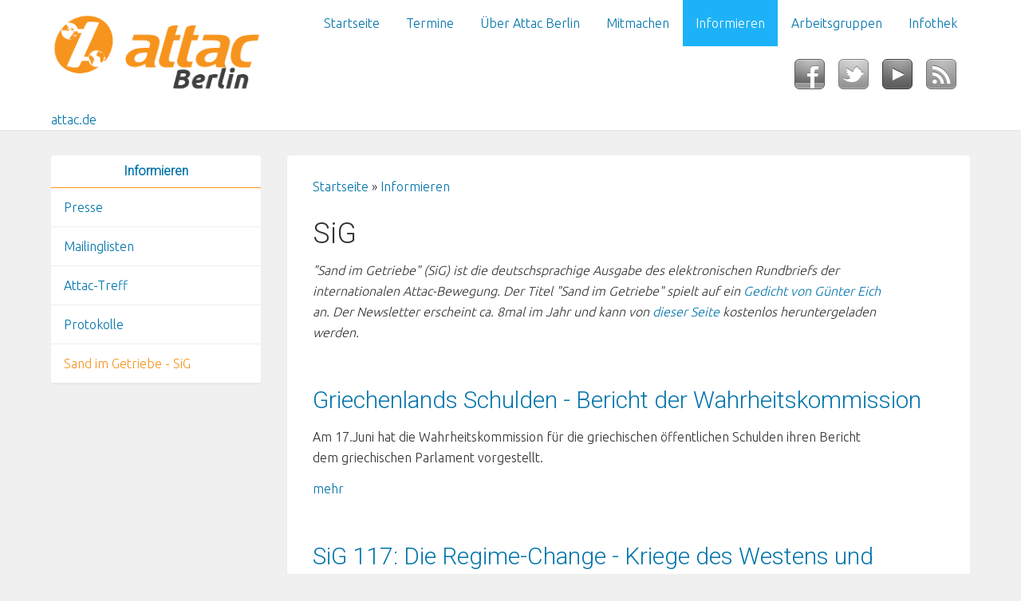

--- FILE ---
content_type: text/html; charset=utf-8
request_url: https://attacberlin.de/informieren/sig
body_size: 9703
content:
<!doctype html>

<!--[if IE 7]>    <html class="no-js ie7 oldie" lang="de" 
  xmlns:content="http://purl.org/rss/1.0/modules/content/"
  xmlns:dc="http://purl.org/dc/terms/"
  xmlns:foaf="http://xmlns.com/foaf/0.1/"
  xmlns:rdfs="http://www.w3.org/2000/01/rdf-schema#"
  xmlns:sioc="http://rdfs.org/sioc/ns#"
  xmlns:sioct="http://rdfs.org/sioc/types#"
  xmlns:skos="http://www.w3.org/2004/02/skos/core#"
  xmlns:xsd="http://www.w3.org/2001/XMLSchema#"  lang="de" dir="ltr"> <![endif]-->
<!--[if IE 8]>    <html class="no-js ie8 oldie" lang="de" 
  xmlns:content="http://purl.org/rss/1.0/modules/content/"
  xmlns:dc="http://purl.org/dc/terms/"
  xmlns:foaf="http://xmlns.com/foaf/0.1/"
  xmlns:rdfs="http://www.w3.org/2000/01/rdf-schema#"
  xmlns:sioc="http://rdfs.org/sioc/ns#"
  xmlns:sioct="http://rdfs.org/sioc/types#"
  xmlns:skos="http://www.w3.org/2004/02/skos/core#"
  xmlns:xsd="http://www.w3.org/2001/XMLSchema#"  lang="de" dir="ltr"> <![endif]-->
<!--[if gt IE 8]><!--> <html class="no-js" lang="de" 
  xmlns:content="http://purl.org/rss/1.0/modules/content/"
  xmlns:dc="http://purl.org/dc/terms/"
  xmlns:foaf="http://xmlns.com/foaf/0.1/"
  xmlns:rdfs="http://www.w3.org/2000/01/rdf-schema#"
  xmlns:sioc="http://rdfs.org/sioc/ns#"
  xmlns:sioct="http://rdfs.org/sioc/types#"
  xmlns:skos="http://www.w3.org/2004/02/skos/core#"
  xmlns:xsd="http://www.w3.org/2001/XMLSchema#"  lang="de" dir="ltr"> <!--<![endif]-->
<head>
<title>SiG | attacBerlin</title>
<meta http-equiv="Content-Type" content="text/html; charset=utf-8" />
<link rel="shortcut icon" href="https://attacberlin.de/sites/all/themes/attac/img/favicon.ico" />
<meta name="description" content="&quot;Sand im Getriebe&quot; (SiG) ist die deutschsprachige Ausgabe des elektronischen Rundbriefs der internationalen Attac-Bewegung. Der Titel &quot;Sand im Getriebe&quot; spielt auf ein Gedicht von Günter Eich an. Der Newsletter erscheint ca. 8mal im Jahr und kann von dieser Seite kostenlos heruntergeladen werden. Griechenlands Schulden - Bericht der Wahrheitskommission Am 17.Juni hat die" />
<meta name="abstract" content="Die Regionalgruppe der Globalisierungsgegner mit Aktuellem, Vorstellung der inhaltlichen Arbeitsgruppen, Terminübersicht und einer Materialsammlung." />
<meta name="keywords" content="Globalisierungskritik, Berlin, Attac, Tobin-Tax, TTIP" />
<meta name="rating" content="general" />
<meta name="generator" content="Drupal 7 (http://drupal.org)" />
<link rel="image_src" href="https://attacberlin.de/sites/all/themes/attac/img/attacberlin_logo.png" />
<link rel="canonical" href="https://attacberlin.de/informieren/sig" />
<link rel="shortlink" href="https://attacberlin.de/node/99" />
<meta property="og:site_name" content="attac Berlin" />
<meta property="og:type" content="cause" />
<meta property="og:title" content="SiG" />
<meta property="og:url" content="https://attacberlin.de" />
<meta property="og:description" content="&quot;Sand im Getriebe&quot; (SiG) ist die deutschsprachige Ausgabe des elektronischen Rundbriefs der internationalen Attac-Bewegung. Der Titel &quot;Sand im Getriebe&quot; spielt auf ein Gedicht von Günter Eich an. Der Newsletter erscheint ca. 8mal im Jahr und kann von dieser Seite kostenlos heruntergeladen werden. Griechenlands Schulden - Bericht der Wahrheitskommission Am 17.Juni hat die Wahrheitskommission für die griechischen öffentlichen Schulden ihren Bericht dem griechischen Parlament vorgestellt." />
<meta property="og:updated_time" content="2024-12-17T18:07:24+01:00" />
<meta name="twitter:card" content="summary" />
<meta name="twitter:site" content="@Attac_Berlin" />
<meta property="og:locality" content="Berlin" />
<meta name="twitter:creator" content="@Attac_Berlin" />
<meta name="twitter:title" content="SiG" />
<meta name="twitter:url" content="https://attacberlin.de/informieren/sig" />
<meta name="twitter:description" content="&quot;Sand im Getriebe&quot; (SiG) ist die deutschsprachige Ausgabe des elektronischen Rundbriefs der internationalen Attac-Bewegung. Der Titel &quot;Sand im Getriebe&quot; spielt auf ein Gedicht von Günter Eich an. Der" />
<meta property="article:published_time" content="2014-12-29T01:03:47+01:00" />
<meta property="article:modified_time" content="2024-12-17T18:07:24+01:00" />
<link rel="apple-touch-icon" sizes="144x144" href="https://attacberlin.de/sites/all/themes/attac/apple-touch-icon-144x144.png"><link rel="apple-touch-icon" sizes="114x114" href="https://attacberlin.de/sites/all/themes/attac/apple-touch-icon-114x114.png">
<link rel="apple-touch-icon" sizes="72x72" href="https://attacberlin.de/sites/all/themes/attac/apple-touch-icon-72x72.png">
<link rel="apple-touch-icon" href="https://attacberlin.de/sites/all/themes/attac/apple-touch-icon.png">
<link rel="apple-touch-startup-image" href="https://attacberlin.de/sites/all/themes/attac/apple-startup.png">
<meta name="MobileOptimized" content="width">
<meta name="HandheldFriendly" content="true"><meta name="viewport" content="width=device-width, initial-scale=1"><meta http-equiv="cleartype" content="on">
<meta http-equiv="X-UA-Compatible" content="IE=edge,chrome=1">
<style>
@import url("https://attacberlin.de/modules/system/system.base.css?t81kz7");
@import url("https://attacberlin.de/modules/system/system.menus.css?t81kz7");
@import url("https://attacberlin.de/modules/system/system.messages.css?t81kz7");
@import url("https://attacberlin.de/modules/system/system.theme.css?t81kz7");
</style>
<style>
@import url("https://attacberlin.de/sites/all/modules/contrib/calendar/css/calendar_multiday.css?t81kz7");
@import url("https://attacberlin.de/sites/all/modules/contrib/colorbox_node/colorbox_node.css?t81kz7");
@import url("https://attacberlin.de/sites/all/modules/contrib/date/date_repeat_field/date_repeat_field.css?t81kz7");
@import url("https://attacberlin.de/modules/field/theme/field.css?t81kz7");
@import url("https://attacberlin.de/sites/all/modules/contrib/scald/modules/fields/mee/css/editor-global.css?t81kz7");
@import url("https://attacberlin.de/modules/node/node.css?t81kz7");
@import url("https://attacberlin.de/sites/all/modules/contrib/picture/picture_wysiwyg.css?t81kz7");
@import url("https://attacberlin.de/sites/all/modules/contrib/scald_file/scald_file.css?t81kz7");
@import url("https://attacberlin.de/sites/all/modules/contrib/scald_text/scald_text.css?t81kz7");
@import url("https://attacberlin.de/sites/all/modules/contrib/scald_twitter/scald_twitter.css?t81kz7");
@import url("https://attacberlin.de/modules/user/user.css?t81kz7");
@import url("https://attacberlin.de/sites/all/modules/contrib/date_repeat_entity/date_repeat_entity.css?t81kz7");
@import url("https://attacberlin.de/sites/all/modules/contrib/views/css/views.css?t81kz7");
@import url("https://attacberlin.de/sites/all/modules/contrib/back_to_top/css/back_to_top.css?t81kz7");
@import url("https://attacberlin.de/sites/all/modules/contrib/ckeditor/css/ckeditor.css?t81kz7");
</style>
<style>
@import url("https://attacberlin.de/sites/all/libraries/colorbox/example4/colorbox.css?t81kz7");
@import url("https://attacberlin.de/sites/all/modules/contrib/ctools/css/ctools.css?t81kz7");
@import url("https://attacberlin.de/sites/all/modules/contrib/panels/css/panels.css?t81kz7");
</style>
<link rel="stylesheet" href="//cdn.jsdelivr.net/qtip2/2.2.1/jquery.qtip.min.css" />
<style>
@import url("https://attacberlin.de/sites/all/modules/contrib/qtip/css/qtip.css?t81kz7");
@import url("https://attacberlin.de/sites/all/modules/contrib/responsive_menus/styles/meanMenu/meanmenu.min.css?t81kz7");
@import url("https://attacberlin.de/sites/default/files/css/follow.css?t81kz7");
</style>
<style>
@import url("https://attacberlin.de/sites/all/themes/attac/css/style.css?t81kz7");
@import url("https://attacberlin.de/sites/all/themes/attac/fonts/font-awesome.min.css?t81kz7");
</style>
<link rel="stylesheet" href="https://fonts.googleapis.com/css?family=Roboto:300|Ubuntu:300,700&amp;subset=latin" />
<!--[if lt IE 9]>
  <script src="https://attacberlin.de/sites/all/themes/mothership/mothership/js/respond.min.js"></script>
<![endif]-->
<!--[if lt IE 9]>
  <script src="https://attacberlin.de/sites/all/themes/mothership/mothership/js/html5.js"></script>
<![endif]-->
</head>
<body class="not-front one-sidebar sidebar-first node-type-page" >
<a href="#main-content" class="element-invisible element-focusable">Direkt zum Inhalt</a>

<div class="sticky">

  <div id="header-wrapper" class="fullwidth">
    <div class="container">
      <header role="banner" class="row">
        <div class="siteinfo">
                      <div class="logo">
              <a href="/" title="Startseite" rel="home">
                <img src="https://attacberlin.de/sites/all/themes/attac/img/attacberlin_logo.png" class="logo-img" alt="Startseite" />
              </a>
            </div>
            <div class="attacde">
              <a href="http://attac.de" title="Zu Attac Deutschland">attac.de</a>
            </div>
          
                  </div>

                  <div class="header-region">
            
    
<nav  id="block-menu-block-5" class="hauptmenu  " role="navigation">
  
      
  <ul><li><a href="/">Startseite</a></li>
<li><a href="/termine" title="">Termine</a></li>
<li class="has-children"><a href="/ueber-attac-berlin">Über Attac Berlin</a></li>
<li class="has-children"><a href="/mitmachen">Mitmachen</a></li>
<li class="has-children active-trail"><a href="/informieren" class="active-trail">Informieren</a></li>
<li><a href="/arbeitsgruppen-attac-berlin">Arbeitsgruppen</a></li>
<li class="has-children"><a href="/infothek">Infothek</a></li>
</ul>

  



  
</nav>

<div  id="block-follow-site" class="follow  ">
  
      
  
  <div class='follow-links clearfix site'><span class='follow-link-wrapper follow-link-wrapper-this-site'><a href="/rss.xml" class="follow-link follow-link-this-site follow-link-site" title="Uns folgen auf  RSS"> RSS</a>
</span><span class='follow-link-wrapper follow-link-wrapper-youtube'><a href="https://www.youtube.com/user/attacBerlin" class="follow-link follow-link-youtube follow-link-site" title="Uns folgen auf  YouTube"> YouTube</a>
</span><span class='follow-link-wrapper follow-link-wrapper-twitter'><a href="https://twitter.com/Attac_Berlin" class="follow-link follow-link-twitter follow-link-site" title="Uns folgen auf  Twitter"> Twitter</a>
</span><span class='follow-link-wrapper follow-link-wrapper-facebook'><a href="https://www.facebook.com/attacberlin" class="follow-link follow-link-facebook follow-link-site" title="Uns folgen auf Facebook">Facebook</a>
</span></div>
  </div>
  
          </div>
        
      </header>
    </div><!--/.container-->
  </div><!--/#header-wrapper-->


<div id="content-wrapper" class="fullwidth">
  <div class="container">
    <div class="page row">

      <div role="main" class="main-content">

        <h2 class="element-invisible">Sie sind hier</h2><div class="breadcrumb"><a href="/">Startseite</a> » <a href="/informieren">Informieren</a></div>
        
        
                                  <h1 class="page-title">SiG</h1>
                        
    <div class="field field-name-body"><p><i>"Sand im Getriebe" (SiG) ist die deutschsprachige Ausgabe des elektronischen Rundbriefs der internationalen Attac-Bewegung. Der Titel "Sand im Getriebe" spielt auf ein <a class="internal-link" href="http://www.attac.de/bildungsangebot/sig/guenter-eich-sand-im-getriebe/">Gedicht von Günter Eich</a> an. Der Newsletter erscheint ca. 8mal im Jahr und kann von <a href="https://www.sand-im-getriebe.org/">dieser Seite</a> kostenlos heruntergeladen werden.</i></p>
<p> </p>
<h2><a href="http://www.attac.de/bildungsangebot/sig/detailansicht/news/griechenlands-schulden-bericht-der-wahrheitskommission/?cHash=c239fb24fa8cc4dcafaa562a848a45b9">Griechenlands Schulden - Bericht der Wahrheitskommission</a></h2>
<p>Am 17.Juni hat die Wahrheitskommission für die griechischen öffentlichen Schulden ihren Bericht dem griechischen Parlament vorgestellt.</p>
<p><a href="http://www.attac.de/bildungsangebot/sig/detailansicht/news/griechenlands-schulden-bericht-der-wahrheitskommission/?cHash=c239fb24fa8cc4dcafaa562a848a45b9">mehr</a></p>
<p> </p>
<h2><a href="http://www.attac.de/bildungsangebot/sig/detailansicht/news/sig-117-die-regime-change-kriege-des-westens-und-seines-militaerisch-industriellen-komplexes/?cHash=1fff32a128f590d6897bd0068e0de408">SiG 117: Die Regime-Change - Kriege des Westens und seines militärisch-industriellen Komplexes</a></h2>
<p>Das Willkommen für die Flüchtlinge kann die Frage nach den Ursachen nicht vermeiden - Entwicklung und Klimaschutz - Europa - TTIP / CETA / TiSA /EPAs</p>
<p><a href="http://www.attac.de/bildungsangebot/sig/detailansicht/news/sig-117-die-regime-change-kriege-des-westens-und-seines-militaerisch-industriellen-komplexes/?cHash=1fff32a128f590d6897bd0068e0de408">mehr</a></p>
<p> </p>
<h2><a href="http://www.attac.de/bildungsangebot/sig/detailansicht/news/sig-werkstatt-fuer-nr-117/?cHash=56821019a53085e7ba59e49f770f9c15">SiG-Werkstatt für Nr. 117</a></h2>
<p>Hier erscheinen Artikel, die teilweise in SiG 117 übernommen wurden, Zusatzmaterialien zu den SiG-Themen und aktuelle Meldungen. Hauptthema zurzeit: GRIECHENLAND. Anregungen, Kommentare bitte an: sig(at)attac.de</p>
<p><a href="http://www.attac.de/bildungsangebot/sig/detailansicht/news/sig-werkstatt-fuer-nr-117/?cHash=56821019a53085e7ba59e49f770f9c15">mehr</a></p>
<p> </p>
<h2><a href="http://www.attac.de/bildungsangebot/sig/detailansicht/news/sig-116-umbrueche-in-europa/?cHash=40d0a44b1a2e916494c8c68267e0e676">SiG 116: Umbrüche in Europa</a></h2>
<p>This is a coup / Es soll ein Exempel statuiert werden / Und nun? Debatten, Vorschläge / Wahrheitskommission über die griechischen Schulden / Freihandel als Waffe / Klima: welche Lösungen?</p>
<p> <a href="http://www.attac.de/bildungsangebot/sig/detailansicht/news/sig-116-umbrueche-in-europa/?cHash=40d0a44b1a2e916494c8c68267e0e676">mehr</a></p>
<p> </p>
<h2><a href="http://www.attac.de/bildungsangebot/sig/detailansicht/news/griechenlands-schulden/?cHash=78178b54f1c564d23bcf9b9dbc324e36">Griechenlands Schulden - Bericht der Wahrheitskommission u. a. m.</a></h2>
<p>Wer schuldet wem was? Wem haben die "Rettungspakete" genutzt?</p>
<p> <a href="http://www.attac.de/bildungsangebot/sig/detailansicht/news/griechenlands-schulden/?cHash=78178b54f1c564d23bcf9b9dbc324e36">mehr</a></p>
<h2> </h2>
<h2><a href="http://www.attac.de/bildungsangebot/sig/detailansicht/news/griechenland-nach-dem-referendum/?cHash=424aa337f9f8065d6ac342378f13fdab">Griechenland nach dem Referendum</a></h2>
<p>Beim Referendum am 5. Juli haben über 61% der GriechInnen "Nein" zur Austerität gesagt! Trotz aller Medienpropaganda und Drohungen aus dem Ausland! ---- Materialien gegen Irrtümer und Hetze </p>
<p><a href="http://www.attac.de/bildungsangebot/sig/detailansicht/news/griechenland-nach-dem-referendum/?cHash=424aa337f9f8065d6ac342378f13fdab">mehr</a></p>
<h2> </h2>
<h2><a href="http://www.attac.de/bildungsangebot/sig/detailansicht/news/sig-werkstatt-fuer-nr-116/?cHash=7a581916a0124348a21d92457bbc99b6">SiG-Werkstatt für Nr. 116</a></h2>
<p>Hier erscheinen Artikel, die teilweise in SiG 116 übernommen wurden, Zusatzmaterialien zu den SiG-Themen und aktuelle Meldungen. Hauptthema zurzeit: GRIECHENLAND. Anregungen, Kommentare bitte an: sig(at)attac.de</p>
<p><a href="http://www.attac.de/bildungsangebot/sig/detailansicht/news/sig-werkstatt-fuer-nr-116/?cHash=7a581916a0124348a21d92457bbc99b6">mehr</a></p>
<p> </p>
<h2><a href="http://www.attac.de/bildungsangebot/sig/detailansicht/news/sig-115-griechenland-schuldenstreichung-bauen-wir-ein-solidarisches-europa-auf/?cHash=19d1bd372b9c5fd6915b5076f8d38098">SiG 115: Griechenland: Schuldenstreichung! - Bauen wir ein solidarisches Europa auf!</a></h2>
<p>Weltsozialforum – Massengrab Mittelmeer – widerspenstiges Lateinamerika - Fesselung Griechenlands durch die Schulden – Bewegungen in Europa – Kriegstrommeln – 8.Mai Tag der Befreiung u. v. m.</p>
<p> <a href="http://www.attac.de/bildungsangebot/sig/detailansicht/news/sig-115-griechenland-schuldenstreichung-bauen-wir-ein-solidarisches-europa-auf/?cHash=19d1bd372b9c5fd6915b5076f8d38098">mehr</a></p>
<p> </p>
<h2><a href="http://www.attac.de/bildungsangebot/sig/detailansicht/news/sig-sondernummer-griechenland-april-2015/?cHash=2a8034e96bfd6580ccfb57be5130c9dd">SiG-Sondernummer: Griechenland, April 2015</a></h2>
<p>Vernetzungsversammlung auf dem Weltsozialforum in Tunis: Bauen wir ein anderes Europa - höchste Zeit zu handeln! Erster Mai: Solidarität! - Aktionswoche gegen Austeritätspolitik im Juni - Europäische Schuldenkonferenz im Herbst u .v. m.</p>
<p> <a href="http://www.attac.de/bildungsangebot/sig/detailansicht/news/sig-sondernummer-griechenland-april-2015/?cHash=2a8034e96bfd6580ccfb57be5130c9dd">mehr</a></p>
<p> </p>
<h2><a href="http://www.attac.de/bildungsangebot/sig/detailansicht/news/sig-werkstatt-fuer-nr-115/?cHash=d9f137a1a103c89d7b5bbe3c60bc5c20">SiG-Werkstatt für Nr. 115</a></h2>
<p>Hier erscheinen Artikel, die später in SiG 115 veröffentlicht werden, Zusatzmaterialien zu den SiG-Themen und aktuelle Meldungen. Anregungen, Kommentare bitte an: sig(at)attac.de</p>
<p> <a href="http://www.attac.de/bildungsangebot/sig/detailansicht/news/sig-werkstatt-fuer-nr-115/?cHash=d9f137a1a103c89d7b5bbe3c60bc5c20">mehr</a></p>
<p> </p>
<h2><a href="http://www.attac.de/bildungsangebot/sig/detailansicht/news/sig-114-der-politische-erdrutsch-in-griechenland-ist-eine-chance-fuer-europa/?cHash=c5d5d0c0eea8e37db89cd855bb547eaa">SiG 114: Der politische Erdrutsch in Griechenland ist eine Chance für Europa!</a></h2>
<p>Griechenland: die erste Schritte der Regierung / Syrizas-Programm / Solidarität / Wer schuldet wem / Londoner Schuldenkonferenz / Charlie Hebdo / Ukraine / Friedensbewegung / EPAs und TTIP</p>
<p> <a href="http://www.attac.de/bildungsangebot/sig/detailansicht/news/sig-114-der-politische-erdrutsch-in-griechenland-ist-eine-chance-fuer-europa/?cHash=c5d5d0c0eea8e37db89cd855bb547eaa">mehr</a></p>
<p> </p>
<div class="news-list-item">
<div class="news-latest-content">
<h2><a href="http://www.attac.de/bildungsangebot/sig/detailansicht/news/griechenland-infos/?cHash=b172e7c5720d4f9da99e3f396485c1fd">Griechenland-Infos</a></h2>
<p>Eine Auswahl von Texten (Links) aus der SiG-Werkstatt</p>
<p> <a href="http://www.attac.de/bildungsangebot/sig/detailansicht/news/griechenland-infos/?cHash=b172e7c5720d4f9da99e3f396485c1fd">mehr</a></p>
<p> </p>
<h2><a href="http://www.attac.de/bildungsangebot/sig/detailansicht/news/sig-werkstatt-fuer-nr114/?cHash=dc17f4d6503d6f30f67b61b81eb8e590">SiG-Werkstatt für Nr.114</a></h2>
<p>Hier erscheinen Artikel, die später in SiG 114 veröffentlicht werden, Zusatzmaterialien zu den SiG-Themen und aktuelle Meldungen. Anregungen, Kommentare bitte an: sig(at)attac.de</p>
<p> <a href="http://www.attac.de/bildungsangebot/sig/detailansicht/news/sig-werkstatt-fuer-nr114/?cHash=dc17f4d6503d6f30f67b61b81eb8e590">mehr</a></p>
<h2> </h2>
<h2><a href="http://www.attac.de/bildungsangebot/sig/detailansicht/news/sig-113-globale-herausforderungen-2015/?cHash=0a550cf37a1a6ce100c1a9d06d7eab4d">SiG 113: Globale Herausforderungen 2015</a></h2>
<p>Weltsozialforum in Tunis / Keine EPAs mit Afrika! / Friedensbewegung / Europa: Streiks; Syriza / Kampagne gegen TTIP und CETA / Zur Weltklimakonferenz in Paris</p>
<p>		<a href="http://www.attac.de/bildungsangebot/sig/detailansicht/news/sig-113-globale-herausforderungen-2015/?cHash=0a550cf37a1a6ce100c1a9d06d7eab4d">mehr</a></p>
<div class="clearfix"> </div>
</div>
</div>
<div class="news-list-item">
<div class="news-latest-img"> </div>
<div class="news-latest-content">
<h2><a href="http://www.attac.de/bildungsangebot/sig/detailansicht/news/sig-werkstatt-fuer-nr113/?cHash=01dac305823f92a5be3dd3727a7e3520">SiG-Werkstatt für Nr.113</a></h2>
<p>SiG 113 ist online; hier nun erscheinen weitere Artikel zu den Themen von SiG 113</p>
<p>		<a href="http://www.attac.de/bildungsangebot/sig/detailansicht/news/sig-werkstatt-fuer-nr113/?cHash=01dac305823f92a5be3dd3727a7e3520">mehr</a></p>
<div class="clearfix"> </div>
</div>
</div>
<div class="news-list-item">
<div class="news-latest-img"> </div>
<div class="news-latest-content">
<h2><a href="http://www.attac.de/bildungsangebot/sig/detailansicht/news/sig-112-stop-ttip-cetatisa/?cHash=bd9b39eaba264eb43e4dd16ae5538a0d">SiG 112: Stop TTIP, CETA,TiSA</a></h2>
<p>Den Angriff auf soziale und ökologische Standards und auf den globalen Süden STOPPEN / Widerstand in Europa / Piketty/ Bello/ Friedensbewegung / ökologische und soziale Umgestaltung</p>
<p>		<a href="http://www.attac.de/bildungsangebot/sig/detailansicht/news/sig-112-stop-ttip-cetatisa/?cHash=bd9b39eaba264eb43e4dd16ae5538a0d"><span class="news-latest-more">mehr</span></a></p>
<div class="clearfix"> </div>
</div>
</div>
<div class="news-list-item">
<div class="news-latest-img"> </div>
<div class="news-latest-content">
<h2><a href="http://www.attac.de/bildungsangebot/sig/detailansicht/news/esu-dokumente-fuer-das-seminar-ueber-die-beziehungen-zwischen-afrika-und-der-eu/?cHash=de9edcae33442e044432b9155495f61c">ESU: Dokumente für das Seminar über die Beziehungen zwischen Afrika und der EU</a></h2>
<p>Documents pour le séminaire "Relations Afrique - UE" à l'université européenne des mouvements sociaux</p>
<p>		<a href="http://www.attac.de/bildungsangebot/sig/detailansicht/news/esu-dokumente-fuer-das-seminar-ueber-die-beziehungen-zwischen-afrika-und-der-eu/?cHash=de9edcae33442e044432b9155495f61c"><span class="news-latest-more">mehr</span></a></p>
<div class="clearfix"> </div>
</div>
</div>
<div class="news-list-item">
<div class="news-latest-img"> </div>
<div class="news-latest-content">
<h2><a href="http://www.attac.de/bildungsangebot/sig/detailansicht/news/sig-111-nie-wieder-krieg-frieden-mit-russland/?cHash=f07327ca0de7ff58c9ccb31d21a62f8a">SiG 111: Nie wieder Krieg - Frieden mit Rußland</a></h2>
<p>Gaza / Ukraine / Argentinien / EPA zwischen EU und Afrika / BRICS-Treffen / Internationaler Gewerkschaftsbund / Rechtsextremismus</p>
<p>		<a href="http://www.attac.de/bildungsangebot/sig/detailansicht/news/sig-111-nie-wieder-krieg-frieden-mit-russland/?cHash=f07327ca0de7ff58c9ccb31d21a62f8a"><span class="news-latest-more">mehr</span></a></p>
<div class="clearfix"> </div>
</div>
</div>
<div class="news-list-item">
<div class="news-latest-img"> </div>
<div class="news-latest-content">
<h2><a href="http://www.attac.de/bildungsangebot/sig/detailansicht/news/sig-110-neue-kriege-neues-leid-schon-vergessen/?cHash=c135cbdeb37a0e79d53e4a6fca02bfb4">SiG 110: Neue Kriege - Neues Leid - Schon vergessen?</a></h2>
<p>Massarrat: Dollarimperialismus / Ukraine / Palästina / TTIP, CETA, TISA/ China</p>
<p>		<a href="http://www.attac.de/bildungsangebot/sig/detailansicht/news/sig-110-neue-kriege-neues-leid-schon-vergessen/?cHash=c135cbdeb37a0e79d53e4a6fca02bfb4"><span class="news-latest-more">mehr</span></a></p>
<div class="clearfix"> </div>
</div>
</div>
<div class="news-list-item">
<div class="news-latest-img"> </div>
<div class="news-latest-content">
<h2><a href="http://www.attac.de/bildungsangebot/sig/detailansicht/news/sig-sondernummer-april-2014-attac-frankreich-zur-energiewende/?cHash=910ab7c5be91d27ffca04808259778f1">SiG-Sondernummer, April 2014: Attac Frankreich zur Energiewende</a></h2>
<p>" Wenn man den weltweiten Energiemix mit seinen neuesten Entwicklungen und Tendenzen betrachtet, wird deutlich, dass eine tief greifende Energiewende im Gange ist. Ihr Eckpfeiler ist das Bestreben, auf Biegen und Brechen einen kostengünstigen Ersatz für konventionelles Erdöl zu finden, dessen maximale Produktion im Jahre 2006 erreicht wurde. Daraus folgen eine aberwitzige Gewinnung nichtkonventioneller Kohlenwasserstoffe (1) sowie eine massive Steigerung der Produktion von...</p>
<p>		<a href="http://www.attac.de/bildungsangebot/sig/detailansicht/news/sig-sondernummer-april-2014-attac-frankreich-zur-energiewende/?cHash=910ab7c5be91d27ffca04808259778f1"><span class="news-latest-more">mehr</span></a></p>
<div class="clearfix"> </div>
</div>
</div>
<div class="news-list-item">
<div class="news-latest-img"> </div>
<div class="news-latest-content">
<h2><a href="http://www.attac.de/bildungsangebot/sig/detailansicht/news/sig-sondernummer-mai-2014-das-alternative-handelsmandat/?cHash=bf5ed557168632f59d5d3d1d6c4a9c1b">SiG-Sondernummer, Mai 2014: Das Alternative Handelsmandat</a></h2>
<p>aus dem Vorwort: "Das Alternative Handelsmandat wurde in einem intensiven zivilgesellschaftlichen Konsultationsprozess in ganz Europa entwickelt. Die Mitglieder und UnterstützerInnen der Allianz für ein Alternatives Handelsmandat stimmen nicht unbedingt jedem einzelnen Detail in diesem Text zu, unterstützen aber die Ausrichtung insgesamt. Wir betrachten diesen Text als lebendiges Dokument und als Einladung an andere, sich der Debatte über die Zukunft der Handels- und...</p>
<p>		<a href="http://www.attac.de/bildungsangebot/sig/detailansicht/news/sig-sondernummer-mai-2014-das-alternative-handelsmandat/?cHash=bf5ed557168632f59d5d3d1d6c4a9c1b"><span class="news-latest-more">mehr</span></a></p>
<div class="clearfix"> </div>
</div>
</div>
<div class="news-list-item">
<div class="news-latest-img"> </div>
<div class="news-latest-content">
<h2><a href="http://www.attac.de/bildungsangebot/sig/detailansicht/news/sig-109-die-unipolare-weltordnung-ist-vorbei/?cHash=89434d6c3c4d55454052fb752fe1af95">SiG 109 : Die unipolare Weltordnung ist vorbei</a></h2>
<p>Ukraine - P. Mishra - Spanien Marsch der Würde - Mai Aktionstage - Griechenland: Gesundheitswesen - TTIP</p>
<p>		<a href="http://www.attac.de/bildungsangebot/sig/detailansicht/news/sig-109-die-unipolare-weltordnung-ist-vorbei/?cHash=89434d6c3c4d55454052fb752fe1af95"><span class="news-latest-more">mehr</span></a></p>
<div class="clearfix"> </div>
</div>
</div>
<div class="news-list-item">
<div class="news-latest-img"> </div>
<div class="news-latest-content">
<h2><a href="http://www.attac.de/bildungsangebot/sig/detailansicht/news/sig-108-die-kriegstreiber-sind-unter-uns/?cHash=3329665b60204e321727849f7c2a04d8">SiG 108: Die Kriegstreiber sind unter uns!</a></h2>
<p>100 Jahre Erster Weltkrieg – Nie wieder / Kriegstrommel und Widerstand / Samir Amin: Der Aufbau eines „souveränen Projekts“ / Aufstand gegen TTIP / Europa</p>
<p>		<a href="http://www.attac.de/bildungsangebot/sig/detailansicht/news/sig-108-die-kriegstreiber-sind-unter-uns/?cHash=3329665b60204e321727849f7c2a04d8"><span class="news-latest-more">mehr</span></a></p>
<div class="clearfix"> </div>
</div>
</div>
<div class="news-list-item">
<div class="news-latest-img"> </div>
<div class="news-latest-content">
<h2><a href="http://www.attac.de/bildungsangebot/sig/detailansicht/news/sig-107-farewell-nelson-nelson-mandela-revolutionaer/?cHash=2f2277dc025a8a6c9f31b0c25a41c672">SiG 107: Farewell Nelson ! Nelson Mandela - Revolutionär</a></h2>
<p>Mandela/ Revolte gegen den Westen /Sozialen Kämpfe in Indien / Kampf gegen Mikrokredite / TTIP / EU-Rüstungsgipfel, Proteste gegen Wettbewerbspakt /Energiewende von oben?! ... von unten</p>
<p>		<a href="http://www.attac.de/bildungsangebot/sig/detailansicht/news/sig-107-farewell-nelson-nelson-mandela-revolutionaer/?cHash=2f2277dc025a8a6c9f31b0c25a41c672"><span class="news-latest-more">mehr</span></a></p>
<div class="clearfix"> </div>
</div>
</div>
<div class="news-list-item">
<div class="news-latest-img"> </div>
<div class="news-latest-content">
<h2><a href="http://www.attac.de/bildungsangebot/sig/detailansicht/news/politische-unterdrueckung-in-marokko/?cHash=11a97330e69cfb8849e6c2b3426c5c48">Politische Unterdrückung in Marokko</a></h2>
<p>Aufruf zur Solidarität! Das zweifache Leid der Opfer der Mikrokredite</p>
<p>		<a href="http://www.attac.de/bildungsangebot/sig/detailansicht/news/politische-unterdrueckung-in-marokko/?cHash=11a97330e69cfb8849e6c2b3426c5c48"><span class="news-latest-more">mehr</span></a></p>
<div class="clearfix"> </div>
</div>
</div>
<div class="news-list-item">
<div class="news-latest-img"> </div>
<div class="news-latest-content">
<h2><a href="http://www.attac.de/bildungsangebot/sig/detailansicht/news/geplanter-wettbewerbspakt-der-eu-troika-fuer-alle/?cHash=f69dad9bb40a0f4b511b59ad849565bd">Geplanter Wettbewerbspakt der EU = Troika für alle!?</a></h2>
<p>Analysen /Aktionen</p>
<p>		<a href="http://www.attac.de/bildungsangebot/sig/detailansicht/news/geplanter-wettbewerbspakt-der-eu-troika-fuer-alle/?cHash=f69dad9bb40a0f4b511b59ad849565bd"><span class="news-latest-more">mehr</span></a></p>
<div class="clearfix"> </div>
</div>
</div>
<div class="news-list-item">
<div class="news-latest-img"> </div>
<div class="news-latest-content">
<h2><a href="http://www.attac.de/bildungsangebot/sig/detailansicht/news/sig-106-krise-des-us-imperialismus/?cHash=0381d4d0b1a0b42e6c3486fa290be1c2">SiG 106: Krise des US-Imperialismus</a></h2>
<p>Abstieg der USA – Aufstieg des globalen Südens – Widerstand gegen TTIP und TPP, TiSA, gegen die Troika und den „Wettbewerbspakt“, gegen Aufrüstung – Klimagerechtigkeit, Rekommunalisierung,...</p>
<p>		<a href="http://www.attac.de/bildungsangebot/sig/detailansicht/news/sig-106-krise-des-us-imperialismus/?cHash=0381d4d0b1a0b42e6c3486fa290be1c2"><span class="news-latest-more">mehr</span></a></p>
<div class="clearfix"> </div>
</div>
</div>
<div class="news-list-item">
<div class="news-latest-img"> </div>
<div class="news-latest-content">
<h2><a href="http://www.attac.de/bildungsangebot/sig/detailansicht/news/sondernummer-1013-ueber-europa-fuer-den-ratschlag-von-attac-deutschland/?cHash=b40785ba73f1dab0a3e19e87bb8152cb">Sondernummer 10/13 über Europa für den Ratschlag von attac Deutschland</a></h2>
<p>Aufruf von Rossana Rossanda, Susan George, Elmar Altvater, Samir Amin /Manifest von Altersummit / Hinweise auf SiG-Artikel zu den Themen des Ratschlags</p>
<p>		<a href="http://www.attac.de/bildungsangebot/sig/detailansicht/news/sondernummer-1013-ueber-europa-fuer-den-ratschlag-von-attac-deutschland/?cHash=b40785ba73f1dab0a3e19e87bb8152cb"><span class="news-latest-more">mehr</span></a></p>
<div class="clearfix"> </div>
</div>
</div>
</div>  

        
      </div><!--/main-->

              <div class="sidebar-first">
        
    
<nav  id="block-menu-block-6" class="ag-menu card news sidemenu " role="navigation">
  
        <h2 class="title"><a href="/informieren" class="active-trail">Informieren</a></h2>
    
  <ul><li><a href="/informieren/presseverteiler-attac-berlin">Presse</a></li>
<li><a href="/informieren/mailinglisten">Mailinglisten</a></li>
<li><a href="/attac-treff">Attac-Treff</a></li>
<li><a href="/informieren/protokolle">Protokolle</a></li>
<li class="active-trail active"><a href="/informieren/sig" class="active-trail active">Sand im Getriebe - SiG</a></li>
</ul>

  



  
</nav>
  
        </div>
      
      
    </div><!--/page-->
  </div><!--/.container-->
</div><!--/#content-wrapper-->
</div>
  <div id="footer-wrapper" class="fullwidth">

      <footer role="contentinfo" class="row">
      <div class="container">
        
    
<div  id="block-block-1" class="buero ">
  
      
  
  <ul>
<li><a href="mailto:berlin@attac.de">berlin@attac.de</a></li>
</ul>

  </div>

<nav  id="block-menu-block-2" role="navigation">
  
      
  <ul><li><a href="/impressum">Impressum</a></li>
<li><a href="/datenschutz">Datenschutz</a></li>
</ul>

  



  
</nav>
  
      </div><!--/.container-->
      </footer>
  </div><!--/#footer-wrapper-->
<script src="https://attacberlin.de/sites/all/modules/contrib/jquery_update/replace/jquery/1.12/jquery.min.js?v=1.12.4"></script>
<script>document.createElement( "picture" );</script>
<script src="https://attacberlin.de/misc/jquery-extend-3.4.0.js?v=1.12.4"></script>
<script src="https://attacberlin.de/misc/jquery-html-prefilter-3.5.0-backport.js?v=1.12.4"></script>
<script src="https://attacberlin.de/misc/jquery.once.js?v=1.2"></script>
<script src="https://attacberlin.de/misc/drupal.js?t81kz7"></script>
<script src="https://attacberlin.de/sites/all/modules/contrib/jquery_update/js/jquery_browser.js?v=0.0.1"></script>
<script src="https://attacberlin.de/sites/all/modules/contrib/jquery_update/replace/ui/ui/minified/jquery.ui.effect.min.js?v=1.10.2"></script>
<script src="https://attacberlin.de/misc/ajax.js?v=7.98"></script>
<script src="https://attacberlin.de/sites/all/modules/contrib/jquery_update/js/jquery_update.js?v=0.0.1"></script>
<script src="https://attacberlin.de/sites/all/modules/contrib/entityreference/js/entityreference.js?t81kz7"></script>
<script src="https://attacberlin.de/sites/all/modules/contrib/scald_twitter/scald_twitter.js?t81kz7"></script>
<script src="https://attacberlin.de/sites/all/modules/contrib/back_to_top/js/back_to_top.js?t81kz7"></script>
<script src="https://attacberlin.de/sites/default/files/languages/de_CSADfJ1wPdr6yecTEsKM4h0DLL2BUr6u6NVn3muI9H8.js?t81kz7"></script>
<script src="https://attacberlin.de/sites/all/libraries/colorbox/jquery.colorbox-min.js?t81kz7"></script>
<script src="https://attacberlin.de/sites/all/modules/contrib/colorbox/js/colorbox.js?t81kz7"></script>
<script src="https://attacberlin.de/sites/all/modules/contrib/colorbox/js/colorbox_load.js?t81kz7"></script>
<script src="https://attacberlin.de/sites/all/modules/contrib/colorbox/js/colorbox_inline.js?t81kz7"></script>
<script src="//cdn.jsdelivr.net/qtip2/2.2.1/jquery.qtip.min.js"></script>
<script src="//cdn.jsdelivr.net/imagesloaded/4.1.0/imagesloaded.pkgd.min.js"></script>
<script src="https://attacberlin.de/sites/all/modules/contrib/scald_file/scald_file.js?t81kz7"></script>
<script src="https://attacberlin.de/sites/all/modules/contrib/scald/modules/providers/scald_image/scald_image.js?t81kz7"></script>
<script src="https://attacberlin.de/sites/all/modules/contrib/responsive_menus/styles/meanMenu/jquery.meanmenu.min.js?t81kz7"></script>
<script src="https://attacberlin.de/sites/all/modules/contrib/responsive_menus/styles/meanMenu/responsive_menus_mean_menu.js?t81kz7"></script>
<script src="https://attacberlin.de/misc/progress.js?v=7.98"></script>
<script src="https://attacberlin.de/sites/all/themes/mothership/mothership/js/contextual.js?t81kz7"></script>
<script src="https://attacberlin.de/sites/all/modules/contrib/qtip/js/qtip.js?t81kz7"></script>
<script src="https://attacberlin.de/sites/all/modules/contrib/colorbox_node/colorbox_node.js?t81kz7"></script>
<script src="https://attacberlin.de/sites/all/themes/attac/js/script.js?t81kz7"></script>
<script>jQuery.extend(Drupal.settings, {"basePath":"\/","pathPrefix":"","setHasJsCookie":0,"ajaxPageState":{"theme":"attac","theme_token":"QxV0EY4PwKTa7o0lmWCW1dMFKvBSBoTPAlkN_FpjRu4","jquery_version":"1.12","jquery_version_token":"T9mTIG5btfPgEfzl71EVFicN9Tn_gksbNUjjS6PVfiY","js":{"sites\/all\/modules\/contrib\/picture\/picturefill\/picturefill.min.js":1,"sites\/all\/modules\/contrib\/picture\/picture.min.js":1,"sites\/all\/modules\/contrib\/jquery_update\/replace\/jquery\/1.12\/jquery.min.js":1,"0":1,"misc\/jquery-extend-3.4.0.js":1,"misc\/jquery-html-prefilter-3.5.0-backport.js":1,"misc\/jquery.once.js":1,"misc\/drupal.js":1,"sites\/all\/modules\/contrib\/jquery_update\/js\/jquery_browser.js":1,"sites\/all\/modules\/contrib\/jquery_update\/replace\/ui\/ui\/minified\/jquery.ui.effect.min.js":1,"misc\/ajax.js":1,"sites\/all\/modules\/contrib\/jquery_update\/js\/jquery_update.js":1,"sites\/all\/modules\/contrib\/entityreference\/js\/entityreference.js":1,"sites\/all\/modules\/contrib\/scald_twitter\/scald_twitter.js":1,"sites\/all\/modules\/contrib\/back_to_top\/js\/back_to_top.js":1,"public:\/\/languages\/de_CSADfJ1wPdr6yecTEsKM4h0DLL2BUr6u6NVn3muI9H8.js":1,"sites\/all\/libraries\/colorbox\/jquery.colorbox-min.js":1,"sites\/all\/modules\/contrib\/colorbox\/js\/colorbox.js":1,"sites\/all\/modules\/contrib\/colorbox\/js\/colorbox_load.js":1,"sites\/all\/modules\/contrib\/colorbox\/js\/colorbox_inline.js":1,"\/\/cdn.jsdelivr.net\/qtip2\/2.2.1\/jquery.qtip.min.js":1,"\/\/cdn.jsdelivr.net\/imagesloaded\/4.1.0\/imagesloaded.pkgd.min.js":1,"sites\/all\/modules\/contrib\/scald_file\/scald_file.js":1,"sites\/all\/modules\/contrib\/scald\/modules\/providers\/scald_image\/scald_image.js":1,"sites\/all\/modules\/contrib\/responsive_menus\/styles\/meanMenu\/jquery.meanmenu.min.js":1,"sites\/all\/modules\/contrib\/responsive_menus\/styles\/meanMenu\/responsive_menus_mean_menu.js":1,"misc\/progress.js":1,"sites\/all\/themes\/mothership\/mothership\/js\/contextual.js":1,"sites\/all\/modules\/contrib\/qtip\/js\/qtip.js":1,"sites\/all\/modules\/contrib\/colorbox_node\/colorbox_node.js":1,"sites\/all\/themes\/attac\/js\/script.js":1},"css":{"modules\/system\/system.base.css":1,"modules\/system\/system.menus.css":1,"modules\/system\/system.messages.css":1,"modules\/system\/system.theme.css":1,"sites\/all\/modules\/contrib\/calendar\/css\/calendar_multiday.css":1,"sites\/all\/modules\/contrib\/colorbox_node\/colorbox_node.css":1,"sites\/all\/modules\/contrib\/date\/date_repeat_field\/date_repeat_field.css":1,"modules\/field\/theme\/field.css":1,"sites\/all\/modules\/contrib\/scald\/modules\/fields\/mee\/css\/editor-global.css":1,"modules\/node\/node.css":1,"sites\/all\/modules\/contrib\/picture\/picture_wysiwyg.css":1,"sites\/all\/modules\/contrib\/scald_file\/scald_file.css":1,"sites\/all\/modules\/contrib\/scald_text\/scald_text.css":1,"sites\/all\/modules\/contrib\/scald_twitter\/scald_twitter.css":1,"modules\/user\/user.css":1,"sites\/all\/modules\/contrib\/date_repeat_entity\/date_repeat_entity.css":1,"sites\/all\/modules\/contrib\/views\/css\/views.css":1,"sites\/all\/modules\/contrib\/back_to_top\/css\/back_to_top.css":1,"sites\/all\/modules\/contrib\/ckeditor\/css\/ckeditor.css":1,"sites\/all\/libraries\/colorbox\/example4\/colorbox.css":1,"sites\/all\/modules\/contrib\/ctools\/css\/ctools.css":1,"sites\/all\/modules\/contrib\/panels\/css\/panels.css":1,"\/\/cdn.jsdelivr.net\/qtip2\/2.2.1\/jquery.qtip.min.css":1,"sites\/all\/modules\/contrib\/qtip\/css\/qtip.css":1,"sites\/all\/modules\/contrib\/responsive_menus\/styles\/meanMenu\/meanmenu.min.css":1,"sites\/default\/files\/css\/follow.css":1,"sites\/all\/themes\/mothership\/mothership\/css\/mothership-layout.css":1,"sites\/all\/themes\/attac\/css\/style.css":1,"sites\/all\/themes\/attac\/fonts\/font-awesome.min.css":1,"sites\/all\/themes\/attac\/mothership-layout.css":1,"https:\/\/fonts.googleapis.com\/css?family=Roboto:300|Ubuntu:300,700\u0026subset=latin":1}},"colorbox":{"transition":"elastic","speed":"350","opacity":"0.85","slideshow":false,"slideshowAuto":true,"slideshowSpeed":"2500","slideshowStart":"start slideshow","slideshowStop":"stop slideshow","current":"","previous":"\u00ab Zur\u00fcck","next":"Vor \u00bb","close":"Schlie\u00dfen","overlayClose":true,"returnFocus":true,"maxWidth":"98%","maxHeight":"98%","initialWidth":"800","initialHeight":"750","fixed":false,"scrolling":true,"mobiledetect":true,"mobiledevicewidth":"480px","file_public_path":"\/sites\/default\/files","specificPagesDefaultValue":"admin*\nimagebrowser*\nimg_assist*\nimce*\nnode\/add\/*\nnode\/*\/edit\nprint\/*\nprintpdf\/*\nsystem\/ajax\nsystem\/ajax\/*"},"instances":"{\u0022default\u0022:{\u0022content\u0022:{\u0022text\u0022:\u0022\u0022},\u0022style\u0022:{\u0022tip\u0022:false,\u0022classes\u0022:\u0022\u0022},\u0022position\u0022:{\u0022at\u0022:\u0022bottom right\u0022,\u0022adjust\u0022:{\u0022method\u0022:\u0022\u0022},\u0022my\u0022:\u0022top left\u0022,\u0022viewport\u0022:false},\u0022show\u0022:{\u0022event\u0022:\u0022mouseenter \u0022},\u0022hide\u0022:{\u0022event\u0022:\u0022mouseleave \u0022}},\u0022scald\u0022:{\u0022content\u0022:{\u0022button\u0022:\u0022X\u0022,\u0022text\u0022:\u0022\u0022},\u0022style\u0022:{\u0022tip\u0022:{\u0022width\u0022:6,\u0022height\u0022:6,\u0022border\u0022:15,\u0022offset\u0022:0,\u0022corner\u0022:true},\u0022classes\u0022:\u0022qtip-cream qtip-shadow qtip-rounded\u0022},\u0022position\u0022:{\u0022at\u0022:\u0022left center\u0022,\u0022my\u0022:\u0022right center\u0022,\u0022viewport\u0022:true,\u0022adjust\u0022:{\u0022method\u0022:\u0022\u0022}},\u0022show\u0022:{\u0022event\u0022:\u0022click \u0022,\u0022solo\u0022:true},\u0022hide\u0022:{\u0022event\u0022:\u0022click \u0022,\u0022fixed\u0022:1}}}","qtipDebug":"{\u0022leaveElement\u0022:0}","scaldFile":{"path":"sites\/all\/modules\/contrib\/scald_file\/scald_file.css"},"back_to_top":{"back_to_top_button_trigger":100,"back_to_top_button_text":"Back to top","#attached":{"library":[["system","ui"]]}},"responsive_menus":[{"selectors":"nav.hauptmenu","container":"body","trigger_txt":"\u003Cspan \/\u003E\u003Cspan \/\u003E\u003Cspan \/\u003E","close_txt":"X","close_size":"18px","position":"right","media_size":"1090","show_children":"1","expand_children":"1","expand_txt":"+","contract_txt":"-","remove_attrs":"1","responsive_menus_style":"mean_menu"}],"colorbox_node":{"width":"600px","height":"600px"}});</script>
<script src="https://attacberlin.de/sites/all/modules/contrib/picture/picturefill/picturefill.min.js?v=3.0.1"></script>
<script src="https://attacberlin.de/sites/all/modules/contrib/picture/picture.min.js?v=7.98"></script>
<!-- Piwik -->
<script type="text/javascript">
  var _paq = _paq || [];
  _paq.push(["setDoNotTrack", true]);
  _paq.push(['trackPageView']);
  _paq.push(['enableLinkTracking']);
  (function() {
    var u="//matomo.inglist.de/";
    _paq.push(['setTrackerUrl', u+'piwik.php']);
    _paq.push(['setSiteId', 3]);
    var d=document, g=d.createElement('script'), s=d.getElementsByTagName('script')[0];
    g.type='text/javascript'; g.async=true; g.defer=true; g.src=u+'piwik.js'; s.parentNode.insertBefore(g,s);
  })();
</script>
<noscript><p><img src="//matomo.inglist.de/piwik.php?idsite=3" style="border:0;" alt="" /></p></noscript>
<!-- End Piwik Code -->

</body>
</html>



--- FILE ---
content_type: text/css
request_url: https://attacberlin.de/sites/default/files/css/follow.css?t81kz7
body_size: 666
content:
/**
 * This CSS file is generated by Follow module. DO NOT edit it directly.
 * Instead, copy the file to your theme's CSS directory and edit it there.
 */

/**
 * WPZOOM 26x icon style.
 */
a.follow-link {
  display: block;
  height: 30px;
  line-height: 26px;
  background-position: 0 0;
  background-repeat: no-repeat;
  padding-left: 28px;
  padding-right: 3px;

  /* Used for hiding the text */
  text-indent: 0em;
  white-space: normal;
  overflow: hidden;
  text-align: left;
  direction: ltr;
}

span.follow-link-wrapper a {
  float: left;
}

a.follow-link-facebook {
  background-image: url(/sites/all/modules/contrib/follow/icons/wpzoom26/icon-facebook.png);
}

a.follow-link-googleplus {
  background-image: url(/sites/all/modules/contrib/follow/icons/wpzoom26/icon-googleplus.png);
}

a.follow-link-myspace {
  background-image: url(/sites/all/modules/contrib/follow/icons/wpzoom26/icon-myspace.png);
}

a.follow-link-virb {
  background-image: url(/sites/all/modules/contrib/follow/icons/wpzoom26/icon-virb.png);
}

a.follow-link-bliptv {
  background-image: url(/sites/all/modules/contrib/follow/icons/wpzoom26/icon-bliptv.png);
}

a.follow-link-lastfm {
  background-image: url(/sites/all/modules/contrib/follow/icons/wpzoom26/icon-lastfm.png);
}

a.follow-link-youtube {
  background-image: url(/sites/all/modules/contrib/follow/icons/wpzoom26/icon-youtube.png);
}

a.follow-link-twitter {
  background-image: url(/sites/all/modules/contrib/follow/icons/wpzoom26/icon-twitter.png);
}

a.follow-link-picasa {
  background-image: url(/sites/all/modules/contrib/follow/icons/wpzoom26/icon-picasa.png);
}

a.follow-link-flickr {
  background-image: url(/sites/all/modules/contrib/follow/icons/wpzoom26/icon-flickr.png);
}

a.follow-link-vimeo {
  background-image: url(/sites/all/modules/contrib/follow/icons/wpzoom26/icon-vimeo.png);
}

a.follow-link-linkedin {
  background-image: url(/sites/all/modules/contrib/follow/icons/wpzoom26/icon-linkedin.png);
}

a.follow-link-delicious {
  background-image: url(/sites/all/modules/contrib/follow/icons/wpzoom26/icon-delicious.png);
}

a.follow-link-tumblr {
  background-image: url(/sites/all/modules/contrib/follow/icons/wpzoom26/icon-tumblr.png);
}

a.follow-link-this-site {
  background-image: url(/sites/all/modules/contrib/follow/icons/wpzoom26/icon-feed.png);
}

a.follow-link-viadeo {
  background-image: url(/sites/all/modules/contrib/follow/icons/wpzoom26/icon-viadeo.png);
}

a.follow-link-xing {
  background-image: url(/sites/all/modules/contrib/follow/icons/wpzoom26/icon-xing.png);
}

a.follow-link-spiceworks {
  background-image: url(/sites/all/modules/contrib/follow/icons/wpzoom26/icon-spiceworks.png);
}

a.follow-link-instagram {
  background-image: url(/sites/all/modules/contrib/follow/icons/wpzoom26/icon-instagram.png);
}

a.follow-link-pinterest {
  background-image: url(/sites/all/modules/contrib/follow/icons/wpzoom26/icon-pinterest.png);
}
a.follow-link-newsletter {
  background-image: url(/sites/all/modules/contrib/follow/icons/wpzoom26/icon-newsletter.png);
}

/* Custom overrides for this style. */
a.follow-link {
  height: 32px;
  line-height: 28px;
  padding-left: 30px;
  padding-right: 3px;
}
/* End custom overrides. */
/**
 * Klein icon style.
 */
.follow-links.user a.follow-link {
  display: block;
  height: 30px;
  line-height: 26px;
  background-position: 0 0;
  background-repeat: no-repeat;
  padding-left: 28px;
  padding-right: 3px;

  /* Used for hiding the text */
  text-indent: 0em;
  white-space: normal;
  overflow: hidden;
  text-align: left;
  direction: ltr;
}

.follow-links.user span.follow-link-wrapper a {
  float: left;
}

.follow-links.user a.follow-link-facebook {
  background-image: url(/sites/all/modules/contrib/follow/icons/small/icon-facebook.png);
}

.follow-links.user a.follow-link-googleplus {
  background-image: url(/sites/all/modules/contrib/follow/icons/small/icon-googleplus.png);
}

.follow-links.user a.follow-link-myspace {
  background-image: url(/sites/all/modules/contrib/follow/icons/small/icon-myspace.png);
}

.follow-links.user a.follow-link-virb {
  background-image: url(/sites/all/modules/contrib/follow/icons/small/icon-virb.png);
}

.follow-links.user a.follow-link-bliptv {
  background-image: url(/sites/all/modules/contrib/follow/icons/small/icon-bliptv.png);
}

.follow-links.user a.follow-link-lastfm {
  background-image: url(/sites/all/modules/contrib/follow/icons/small/icon-lastfm.png);
}

.follow-links.user a.follow-link-youtube {
  background-image: url(/sites/all/modules/contrib/follow/icons/small/icon-youtube.png);
}

.follow-links.user a.follow-link-twitter {
  background-image: url(/sites/all/modules/contrib/follow/icons/small/icon-twitter.png);
}

.follow-links.user a.follow-link-picasa {
  background-image: url(/sites/all/modules/contrib/follow/icons/small/icon-picasa.png);
}

.follow-links.user a.follow-link-flickr {
  background-image: url(/sites/all/modules/contrib/follow/icons/small/icon-flickr.png);
}

.follow-links.user a.follow-link-vimeo {
  background-image: url(/sites/all/modules/contrib/follow/icons/small/icon-vimeo.png);
}

.follow-links.user a.follow-link-linkedin {
  background-image: url(/sites/all/modules/contrib/follow/icons/small/icon-linkedin.png);
}

.follow-links.user a.follow-link-delicious {
  background-image: url(/sites/all/modules/contrib/follow/icons/small/icon-delicious.png);
}

.follow-links.user a.follow-link-tumblr {
  background-image: url(/sites/all/modules/contrib/follow/icons/small/icon-tumblr.png);
}

.follow-links.user a.follow-link-this-site {
  background-image: url(/sites/all/modules/contrib/follow/icons/small/icon-feed.png);
}

.follow-links.user a.follow-link-viadeo {
  background-image: url(/sites/all/modules/contrib/follow/icons/small/icon-viadeo.png);
}

.follow-links.user a.follow-link-xing {
  background-image: url(/sites/all/modules/contrib/follow/icons/small/icon-xing.png);
}

.follow-links.user a.follow-link-spiceworks {
  background-image: url(/sites/all/modules/contrib/follow/icons/small/icon-spiceworks.png);
}

.follow-links.user a.follow-link-instagram {
  background-image: url(/sites/all/modules/contrib/follow/icons/small/icon-instagram.png);
}

.follow-links.user a.follow-link-pinterest {
  background-image: url(/sites/all/modules/contrib/follow/icons/small/icon-pinterest.png);
}
.follow-links.user a.follow-link-newsletter {
  background-image: url(/sites/all/modules/contrib/follow/icons/small/icon-newsletter.png);
}



--- FILE ---
content_type: text/javascript
request_url: https://attacberlin.de/sites/all/themes/attac/js/script.js?t81kz7
body_size: 91
content:
(function ($) {
  // $.colorbox.settings.onComplete= function() {
  //   var colorboxHeight = $('#cboxLoadedContent').height();
  // };
  Drupal.behaviors.leaflet_fix = {
    attach: function (context,settings) {
      // $('.colorbox-node, .colorbox-inline').click(function() {
      //                    var map = Drupal.settings.leaflet[0].lMap;
      //                    setTimeout(function(){ map.invalidateSize(true)}, 2000);
      //                    //L.Util.requestAnimFrame(map.invalidateSize,map,!1,map._container);
      // });
      $(document).bind('cbox_complete', function() {
                    //var map = lMap;
                    //L.Util.requestAnimFrame(map.invalidateSize,map,!1,map._container);
                    setTimeout($.colorbox.resize, 100);
                    var map = Drupal.settings.leaflet[0].lMap;
                    setTimeout(function() {
                      L.Util.requestAnimFrame(map.invalidateSize,map,!1,map._container);
                    }, 10);
                });

            }
    };
})(jQuery);
